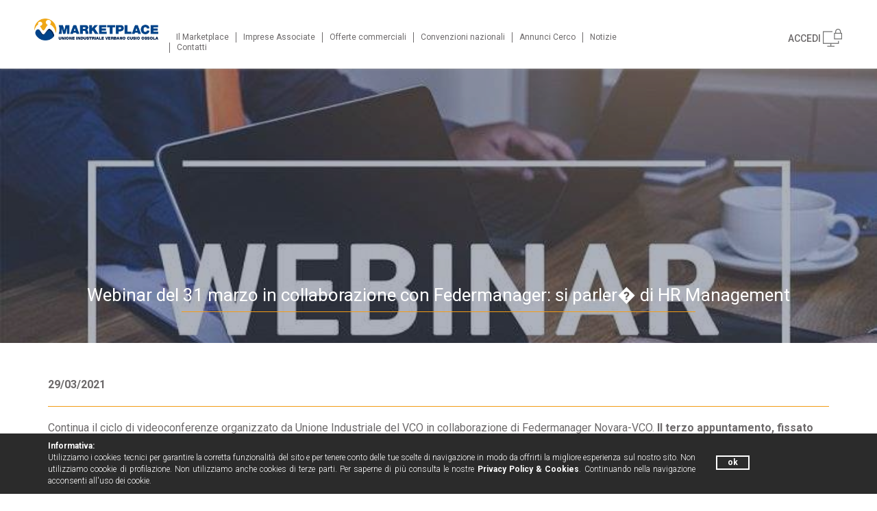

--- FILE ---
content_type: text/html; charset=UTF-8
request_url: https://marketplace.uivco.vb.it/notizie/webinar-del-31-marzo-in-collaborazione-con-federmanager-si-parler-di-hr-management
body_size: 4651
content:

<!DOCTYPE html>
<html xmlns="http://www.w3.org/1999/xhtml" lang="it">
<head>
	<meta http-equiv="Content-Type" content="text/html; charset=utf-8" />
	<meta name="viewport" content="width=device-width, initial-scale=1.0, maximum-scale=1.0, user-scalable=0" />
	<link rel="canonical" href="https://marketplace.uivco.vb.it//notizie/webinar-del-31-marzo-in-collaborazione-con-federmanager-si-parler-di-hr-management">	<title>Webinar del 31 marzo in collaborazione con Federmanager: si parler� di HR Management | Marketplace Unione Industriale VCO</title>
	<meta name="title" content="Webinar del 31 marzo in collaborazione con Federmanager: si parler� di HR Management" />
	<meta name="keywords" content="" />
	<meta name="robots" content="index,follow" />
	<meta name="description" content="Continua il ciclo di videoconferenze organizzato da Unione Industriale del VCO in collaborazione di Federmanager Novara-VCO.&nbsp;Il terzo appuntamento, fissato per mercoled&igrave; 31 marzo alle ore 16,00, sar&agrave; dedicato al tema dell&rsquo;HR Management.&nbsp;Per aiutare le Aziende nella gestione delle risorse umane, funzione tra le pi&ugrave; complesse e delicate, richiedenti competenze tecniche, organizzative e relazionali, i relatori tratteranno vari argomenti:


	il&nbsp;brand aziendale&nbsp;con i suoi aspetti valoriali;
	il&nbsp;tema dell&#39;ascolto dei bisogni&nbsp;delle persone allo scopo di maturare fiducia nei rapporti e lealt&agrave; di comportamenti;
	il tema del &ldquo;Wellbeing&rdquo;;
	lo&nbsp;Smart Working&nbsp;nei suoi aspetti comportamentali e psicologici.


Per maggiori informazioni resta a disposizione il nostro Ufficio Previdenziale.
" />
	<meta name="author" content="Marketplace Unione Industriale VCO" />
	<meta property="og:site_name" content="Marketplace Unione Industriale VCO" />
	<meta property="og:title" content="Webinar del 31 marzo in collaborazione con Federmanager: si parler� di HR Management" />
	<meta property="og:description" content="Continua il ciclo di videoconferenze organizzato da Unione Industriale del VCO in collaborazione di Federmanager Novara-VCO.&nbsp;Il terzo appuntamento, fissato per mercoled&igrave; 31 marzo alle ore 16,00, sar&agrave; dedicato al tema dell&rsquo;HR Management.&nbsp;Per aiutare le Aziende nella gestione delle risorse umane, funzione tra le pi&ugrave; complesse e delicate, richiedenti competenze tecniche, organizzative e relazionali, i relatori tratteranno vari argomenti:


	il&nbsp;brand aziendale&nbsp;con i suoi aspetti valoriali;
	il&nbsp;tema dell&#39;ascolto dei bisogni&nbsp;delle persone allo scopo di maturare fiducia nei rapporti e lealt&agrave; di comportamenti;
	il tema del &ldquo;Wellbeing&rdquo;;
	lo&nbsp;Smart Working&nbsp;nei suoi aspetti comportamentali e psicologici.


Per maggiori informazioni resta a disposizione il nostro Ufficio Previdenziale.
" />
	<meta property="og:url" content="https://marketplace.uivco.vb.it/notizie/webinar-del-31-marzo-in-collaborazione-con-federmanager-si-parler-di-hr-management" />
	<meta property="og:image" content="https://marketplace.uivco.vb.it/upload/offers/266/marketplace-unione-industriale-vco-unnamed.jpg" />
	<meta property="og:type" content="article" />
	<meta name="twitter:card" content="summary">
	<meta name="twitter:title" content="Webinar del 31 marzo in collaborazione con Federmanager: si parler� di HR Management">
	<meta name="twitter:description" content="Continua il ciclo di videoconferenze organizzato da Unione Industriale del VCO in collaborazione di Federmanager Novara-VCO.&nbsp;Il terzo appuntamento, fissato per mercoled&igrave; 31 marzo alle ore 16,00, sar&agrave; dedicato al tema dell&rsquo;HR Management.&nbsp;Per aiutare le Aziende nella gestione delle risorse umane, funzione tra le pi&ugrave; complesse e delicate, richiedenti competenze tecniche, organizzative e relazionali, i relatori tratteranno vari argomenti:


	il&nbsp;brand aziendale&nbsp;con i suoi aspetti valoriali;
	il&nbsp;tema dell&#39;ascolto dei bisogni&nbsp;delle persone allo scopo di maturare fiducia nei rapporti e lealt&agrave; di comportamenti;
	il tema del &ldquo;Wellbeing&rdquo;;
	lo&nbsp;Smart Working&nbsp;nei suoi aspetti comportamentali e psicologici.


Per maggiori informazioni resta a disposizione il nostro Ufficio Previdenziale.
">
	<meta name="twitter:site" content="https://marketplace.uivco.vb.it/notizie/webinar-del-31-marzo-in-collaborazione-con-federmanager-si-parler-di-hr-management">
	<meta name="twitter:image" content="https://marketplace.uivco.vb.it/upload/offers/266/marketplace-unione-industriale-vco-unnamed.jpg">
	
				<script type="text/javascript" src="//cdnjs.cloudflare.com/ajax/libs/jquery/2.1.0/jquery.min.js"></script>

				
				<script type="text/javascript" src="//cdnjs.cloudflare.com/ajax/libs/jqueryui/1.11.4/jquery-ui.min.js"></script>

				  <!-- Favicon -->
	<link rel="icon" href="/core/img/favicon.png" type="image/png">
  <!-- Bootrstap -->
  <script async="async" type="text/javascript" src="//maxcdn.bootstrapcdn.com/bootstrap/3.3.6/js/bootstrap.min.js"></script>
  <!-- Css -->
	<link rel="stylesheet" type="text/css" href="/core/view/base/css.php" media="all" />
  <link rel="stylesheet" type="text/css" href="//maxcdn.bootstrapcdn.com/bootstrap/3.3.6/css/bootstrap.min.css" media="all" />
  <!-- Fancybox -->
	<script async="async" type="text/javascript" src="//cdnjs.cloudflare.com/ajax/libs/fancybox/2.1.5/jquery.fancybox.pack.js"></script>
  <!-- Sweetalert -->
  <script src="https://cdn.jsdelivr.net/npm/sweetalert2@10"></script>
  <!-- <script src="https://unpkg.com/sweetalert/dist/sweetalert.min.js"></script> -->
  <!-- Skrollr -->
  <script async="async" type="text/javascript" src="//cdnjs.cloudflare.com/ajax/libs/skrollr/0.6.30/skrollr.min.js"></script>
  <!-- CKEDITOR -->
  <script type="text/javascript" src="//cdn.ckeditor.com/4.6.2/standard/ckeditor.js"></script>
  <!-- Form -->
  <script type="text/javascript" src="/core/js/form-2.js"></script>

  <!-- Global site tag (gtag.js) - Google Analytics -->
  <script async src="https://www.googletagmanager.com/gtag/js?id=G-4LSQCBBB35"></script>
  <script>
    window.dataLayer = window.dataLayer || [];
    function gtag(){dataLayer.push(arguments);}
    gtag('js', new Date());

    gtag('config', 'G-4LSQCBBB35');
  </script>

	<script type="text/javascript">
  	$(function() {
    	$('li.slug-, .id-').addClass('active');
      $('.arrow-link').click(function(){
  			go = $(this).attr('href');
  			p = $(go).offset();
  			t = p.top;
  			tt = t - 96;
  			$('html, body').animate({scrollTop: tt}, 1000);
  			return false;
  		});
      $(window).load(function(){
        $('.fancy').fancybox();
      });
      cw = $('.container').width();
      if (cw < 1024){
          //skrollr.init();
      } else{
        $(window).load(function(){
          skrollr.init();
        });
      }
  	});
	</script>
</head>
<body class="page- template-">
	<div class="console hide"></div>
<script>
	$(function() {
		$('input[name=email]').remove();
		$(".openLogin").on('click',function() {
			$('.login, .whiteShader').fadeIn();
		});
		$(".whiteShader, .close").on('click',function() {
			$('.login, .whiteShader').fadeOut();
		});
		$('.forgotPassword').on('click',function() {
			$('#forgotPassword').fadeIn();
		});
		// $('#logoutForm').on('click',function() {
		// 	$('.console').load("/core/?users:logout_user", function(){
		// 		window.location.replace('/home');
		// 	});
		// });
	});
</script>

<header>
	<nav class="navbar navbar-fixed-top" role="navigation">
					<div class="cnt-header">
				<div class="container-fluid">
					<div class="row">
						<div class="col-sm-2 pad-0">
							<a href="/" class="cnt-logo">
								<img src="/core/img/marketplace-uivco-logo.png" />
							</a>
						</div>
						<div class="col-sm-7 pad-0">
							<ul class="nav navbar-nav">
												<li class="template-home origtemplate- parent-0 id-6 slug-home ">
	        <a class="link-6" href="/home" data-slug="home" title="Il Marketplace">
						<span>Il Marketplace</span>
					</a>
				</li>
                				<li class="template-imprese-associate origtemplate- parent-0 id-3 slug-imprese-associate ">
	        <a class="link-3" href="/imprese-associate/" data-slug="imprese-associate" title="Imprese Associate">
						<span>Imprese Associate</span>
					</a>
				</li>
                				<li class="template-offerte-commerciali origtemplate- parent-0 id-7 slug-offerte-commerciali type-1">
	        <a class="link-7" href="/search?id_type=1" data-slug="offerte-commerciali" title="Offerte commerciali">
						<span>Offerte commerciali</span>
					</a>
				</li>
                				<li class="template-convenzioni-nazionali origtemplate- parent-0 id-8 slug-convenzioni-nazionali ">
	        <a class="link-8" href="/convenzioni-nazionali/" data-slug="convenzioni-nazionali" title="Convenzioni nazionali">
						<span>Convenzioni nazionali</span>
					</a>
				</li>
                				<li class="template-annunci-cerco origtemplate- parent-0 id-9 slug-annunci-cerco type-3">
	        <a class="link-9" href="/search?id_type=3" data-slug="annunci-cerco" title="Annunci Cerco">
						<span>Annunci Cerco</span>
					</a>
				</li>
                				<li class="template-notizie origtemplate- parent-0 id-10 slug-notizie ">
	        <a class="link-10" href="/notizie/" data-slug="notizie" title="Notizie">
						<span>Notizie</span>
					</a>
				</li>
                				<li class="template-contatti origtemplate- parent-0 id-11 slug-contatti ">
	        <a class="link-11" href="/contatti/" data-slug="contatti" title="Contatti">
						<span>Contatti</span>
					</a>
				</li>
                							</ul>
						</div>
						<div class="col-sm-3 pad-0">
															<div class="openLogin">
									Accedi
									<img src="/core/img/marketplace-unlog-icon.png" title="Unlog"/>
								</div>
														</div>
					</div>
				</div>
			</div>
				</nav>
</header>
<div class="mTop"></div>

<div class="login">
	<div class="whiteShader"></div>
	<div class="container">
		<div class="row">
			<div class="col-sm-12 col-md-12 col-lg-10 col-lg-offset-1">
				<div class="cnt-login">
					<i class="fas fa-times close"></i>
					<div class="row text-center">
						<div class="col-sm-12 col-md-4 col-md-offset-4">
							<a href="/" class="cnt-logo">
								<img src="/core/img/marketplace-uivco-logo.png">
							</a>
						</div>
					</div>
					<div class="row">
						<div class="col-sm-12">
							<hr />
						</div>
					</div>
					<div class="row">
						<div class="col-sm-12 col-md-8 col-md-offset-2 pad-0">
							<div class="intro text-center">
								Se fai parte delle <strong>Aziende Associate</strong> all' <strong>Unione Industriale Verbano Cusio Ossola</strong> <br />
								accedi con le tue credenziali per utilizzare il <strong>MarketPlace</strong>.
							</div>
							<form class="cnt-formLogin" id="login" action="/core/?users:login" method="post">
																<div class="row">
									<div class="col-xs-12 col-sm-5">
										<label>Email</label> <br />
										<input class="form-control" name="3e5f7a1237c7aa7880c45798fa2e4350" type="text" />
										<input type="text" class="form-control" name="email" placeholder="">
									</div>
									<div class="col-xs-12 col-sm-5">
										<label>Password</label> <br />
										<input type="password" name="password"  class="form-control"/>
									</div>
									<div class="col-xs-12 col-sm-2">
										<label class="hidden-xs">&nbsp;</label> <br class="hidden-xs"/>
										<button type="submit" class="btn btn-default btn-yellow">
											Accedi
										</button>
									</div>
								</div>
							</form>
							<div class="cnt-forgotPassword text-left">
								Hai perso le credenziali? <a class="forgotPassword">Clicca qui</a> per recuperarle.
								<form id="forgotPassword" action="/core/?users:passrecover" method="post">
									<div class="row">
										<div class="col-xs-12 col-sm-10">
											<label>Recupera Password</label>
											<input class="form-control" name="3e5f7a1237c7aa7880c45798fa2e4350" type="text" placeholder="Inserisci la tua email"/>
											<input type="email" class="form-control" name="email">
										</div>
										<div class="col-xs-12 col-sm-2">
											<label class="hidden-xs">&nbsp;</label> <br class="hidden-xs"/>
											<button type="submit" class="btn btn-default btn-yellow">
												Invia
											</button>
										</div>
									</div>
								</form>
							</div>
						</div>
					</div>
					<div class="row">
						<div class="col-sm-12">
							<hr />
						</div>
					</div>
					<div class="row">
						<div class="col-sm-12 text-center">
							<strong>OPPURE</strong> <br />
							Se desideri <strong>Associarti</strong> compila il form dal seguente link e sarai ricontattato da un nostro consulente.
							<br />
							<a href="/contatti" target="_blank" class="btn btn-primary btn-blue">
								FORM RICHIESTA DI CONTATTO
							</a>
						</div>
					</div>
				</div>
			</div>
		</div>
	</div>
</div>

<script>
	$(function() {
    $('input[name=email]').remove();
		$('#banner-offer .item:first').addClass('active');
		$('#otherOffer .item:first').addClass('active');
	});
</script>
<!-- banner -->
<div id="banner-offer" class="carousel slide" data-interval="4000" data-ride="carousel" data-pause="false">
	<div class="shader"></div>
	<div class="carousel-inner">
					<div class="item" style="background-image: url('/upload/offers/266/marketplace-unione-industriale-vco-unnamed.jpg')">
			</div>
			    <div class="cnt-claim">
			<div class="container">
        <div class="row">
					<div class="col-xs-12 text-center">
                      </div>
        </div>
        <div class="row">
					<div class="col-xs-12 text-center">
            <h1>Webinar del 31 marzo in collaborazione con Federmanager: si parler� di HR Management</h1>
          </div>
        </div>
				<div class="row">
					<div class="col-xs-12 col-sm-8 col-sm-offset-2 text-center">
						<hr />
					</div>
				</div>
			</div>
    </div>
  </div>
  </div>

<div class="content content-dev">
    <div class="white-wrap">
    <div class="container">
      <div class="row">
                <div class="col-xs-12 text-left">
                      <strong>29/03/2021</strong> <br />
            <hr />
                      <p>Continua il ciclo di videoconferenze organizzato da Unione Industriale del VCO in collaborazione di Federmanager Novara-VCO.&nbsp;<strong>Il terzo appuntamento, fissato per mercoled&igrave; 31 marzo alle ore 16,00, sar&agrave; dedicato al tema dell&rsquo;HR Management.</strong>&nbsp;Per aiutare le Aziende nella gestione delle risorse umane, funzione tra le pi&ugrave; complesse e delicate, richiedenti competenze tecniche, organizzative e relazionali, i relatori tratteranno vari argomenti:</p>

<ul>
	<li>il&nbsp;<strong>brand aziendale</strong>&nbsp;con i suoi aspetti valoriali;</li>
	<li>il&nbsp;<strong>tema dell&#39;ascolto dei bisogni</strong>&nbsp;delle persone allo scopo di maturare fiducia nei rapporti e lealt&agrave; di comportamenti;</li>
	<li>il tema del &ldquo;<strong>Wellbeing</strong>&rdquo;;</li>
	<li>lo&nbsp;<strong>Smart Working&nbsp;</strong>nei suoi aspetti comportamentali e psicologici.</li>
</ul>

<p>Per maggiori informazioni resta a disposizione il nostro Ufficio Previdenziale.</p>
        </div>
      </div>
              <div class="row cnt-link cnt-doc">
                        <div class="col-xs-12 col-sm-4">
              </div>
                          <div class="col-xs-12 col-sm-4 text-center">
              <hr />
              <a title="Visita il sito" href="http://www.uivco.vb.it/blog/comunicazioni-istituzionali-8/post/webinar-del-31-marzo-2021-in-collaborazione-con-federmanager-2468#scrollTop=0" target="_blank">
                <i class="fas fa-globe-europe"></i>
              </a>
              <hr />
              Visita il sito
            </div>
                    </div>
            </div>
  </div>
  </div>


<script>
function scriviCookie(nomeCookie,valoreCookie,durataCookie) {
  var scadenza = new Date();
  var adesso = new Date();
  scadenza.setTime(adesso.getTime() + (parseInt(durataCookie) * 86400000));
  document.cookie = nomeCookie + '=' + escape(valoreCookie) + '; expires=' + scadenza.toGMTString() + '; path=/';
}

function leggiCookie(nomeCookie){
  if (document.cookie.length > 0)
  {
    var inizio = document.cookie.indexOf(nomeCookie + "=");
    if (inizio != -1)
    {
      inizio = inizio + nomeCookie.length + 1;
      var fine = document.cookie.indexOf(";",inizio);
      if (fine == -1) fine = document.cookie.length;
      return unescape(document.cookie.substring(inizio,fine));
    }else{
       return "";
    }
  }
  return "";
}

$(function() {
	cookie = leggiCookie('marketplaceuivco');
	if (cookie == '') {
		$('.cookie').removeClass('hide');
		//cambiare il website_name anche nella function refreshCookie in pages
		$('.cookie').load('/core/?pages:refreshCookie');
	};
});
</script>

<footer>
  <div class="container-fluid">
  	<div class="row">
  		<div class="col-xs-12">
        <img src="/core/img/marketplace-uivco-logo-white.png" alt="Marketplace Unione Industriale VCO" />
        Copyright © 25 UNIONE INDUSTRIALE VERBANO CUSIO OSSOLA - C.F. 84000960033 - Informativa sulla
        <a href="/core/img/PRIVACY-POLICY-MARKETPLACE.pdf" target="_blank" title="Privacy Policy & Cookies">Privacy Policy & Cookies</a>
        <!-- <a href="/privacy-policy-cookies" title="Privacy Policy & Cookies">Privacy Policy & Cookies</a>  -->
        <!-- - <a href="/terms-conditions" target="_blank" title="">Termini di utilizzo</a> -->
  		</div>
  	</div>
  </div>
</footer>

<div class="cookie hide"></div>

<link rel="stylesheet" href="https://use.fontawesome.com/releases/v5.7.0/css/all.css" integrity="sha384-lZN37f5QGtY3VHgisS14W3ExzMWZxybE1SJSEsQp9S+oqd12jhcu+A56Ebc1zFSJ" crossorigin="anonymous">
<link rel="stylesheet" type="text/css" href="//cdnjs.cloudflare.com/ajax/libs/fancybox/2.1.5/jquery.fancybox.min.css" media="all" />
<link rel="preconnect" href="https://fonts.gstatic.com">
<link href="https://fonts.googleapis.com/css2?family=Roboto:ital,wght@0,100;0,300;0,400;0,500;0,700;0,900;1,100;1,300;1,400;1,500;1,700;1,900&display=swap" rel="stylesheet">

</body>
</html>





--- FILE ---
content_type: text/html; charset=UTF-8
request_url: https://marketplace.uivco.vb.it/core/?pages:refreshCookie
body_size: 282
content:
		<script>
			$(function() {
				$('.close_cookie').click(function() {
					$('.cookie').addClass('hide');
					scriviCookie('marketplaceuivco','accept',365)
				});
			});
		</script>
		<div class="container">
			<div class="row">
				<div class="col-xs-12 col-sm-10">
					<p><strong>Informativa:</strong></p>
					<p>
						Utilizziamo i cookies tecnici per garantire la corretta funzionalità del sito e per tenere conto delle tue scelte di navigazione in modo da offrirti la migliore esperienza sul nostro sito. Non utilizziamo coookie di profilazione. Non utilizziamo anche cookies di terze parti. Per saperne di più consulta le nostre
						<a href="/core/img/PRIVACY-POLICY-MARKETPLACE.pdf" target="_blank" title="Privacy Policy & Cookies"><strong>Privacy Policy & Cookies</strong></a>. Continuando nella navigazione acconsenti all'uso dei cookie.
					</p>
				</div>
				<div class="col-xs-12 col-sm-2">
					<button class="close_cookie" title="Close cookies">
						<strong>ok</strong>
					</button>
				</div>
			</div>
		</div>
		

--- FILE ---
content_type: text/css;charset=UTF-8
request_url: https://marketplace.uivco.vb.it/core/view/base/css.php
body_size: 5286
content:
.shade {
  -webkit-box-shadow: 5px 5px 10px rgba(0,0,0,0.3);
  -moz-box-shadow: 5px 5px 10px rgba(0,0,0,0.3);
  box-shadow: 5px 5px 10px rgba(0,0,0,0.3);
}
.i {
  font-style: italic;
}
.center {
  text-align: center;
}
.rel {
  position: relative;
  display: block;
}
.caps {
  text-transform: uppercase;
}
.uc {
  text-transform: uppercase;
}
.hide {
  display: none;
}
.tright {
  text-align: right;
}
.bw {
  filter: url(core/img/filters.svg#grayscale);
  filter: gray;
  -webkit-filter: grayscale(1);
}
.nobw {
  filter: none;
  -webkit-filter: none;
}
.row img {
  max-width: 100%;
}
.gradienth {
  background: -moz-linear-gradient(left,rgba(255,255,255,0) 0%,#ffffff 100%);
  background: -webkit-gradient(linear,left top,right top,color-stop(0%,rgba(255,255,255,0)),color-stop(100%,#ffffff));
  background: -webkit-linear-gradient(left,rgba(255,255,255,0) 0%,#ffffff 100%);
  background: -o-linear-gradient(left,rgba(255,255,255,0) 0%,#ffffff 100%);
  background: -ms-linear-gradient(left,rgba(255,255,255,0) 0%,#ffffff 100%);
  background: linear-gradient(to right,rgba(255,255,255,0) 0%,#ffffff 100%);
  filter: progid:DXImageTransform.Microsoft.gradient(startColorstr='#00ffffff',endColorstr='#ffffff',GradientType=1);
}
.carousel-fade .carousel-inner .item {
  opacity: 1;
  transition-property: opacity;
  transition-duration: 3s;
  -webkit-transition-duration: 3s;
  transition-property: opacity;
}
.carousel-fade .carousel-inner .active {
  opacity: 1;
}
.carousel-fade .carousel-inner .active.left,
.carousel-fade .carousel-inner .active.right {
  left: 0;
  opacity: 0;
  z-index: 1;
}
body {
  font-family: 'Roboto', sans-serif !important;
  font-size: 16px !important;
  font-weight: 300;
  color: #333;
  text-align: justify;
}
.mTop {
  margin-top: 100px;
}
.pTop {
  margin-top: 15px;
}
.mBottom {
  margin-bottom: 15px;
}
h1,
h2,
h3,
h4 {
  margin: 5px 0px !important;
  font-weight: 400 !important;
}
h1 {
  font-size: 28px !important;
}
h2 {
  font-size: 20px !important;
}
h3 {
  font-size: 18px !important;
}
hr {
  border-top: 1px solid #f29c16 !important;
  margin: 15px auto;
}
.cover {
  background-size: cover;
  background-repeat: no-repeat;
  background-position: center center;
}
.pad-0 {
  padding: 0px !important;
}
.pad-r {
  padding-right: 0px !important;
}
.pad-l {
  padding-left: 0px !important;
}
.midPad {
  padding: 0px 10px !important;
}
.upp {
  text-transform: uppercase;
}
.min {
  font-size: 12px;
  line-height: 12px;
  display: block;
  color: #6c696a;
}
.border-left {
  border-left: 1px solid ;
}
.border-right {
  border-right: 1px solid #6c696a;
}
a {
  transition: all 0.2s ease-in-out;
  text-decoration: none;
  color: #1d1d1b;
}
a:hover,
a:focus,
a:active {
  text-decoration: none !important;
}
b,
strong {
  font-weight: 600 !important;
}
p {
  margin: 0px;
}
.carousel-control.right,
.carousel-control.left {
  background-image: none;
  cursor: pointer;
}
.readmore {
  color: #ae0f0a;
  font-weight: 800;
  cursor: pointer;
}
.readmore i {
  font-size: 13px;
}
span.red {
  color: #ae0f0a;
}
.close {
  transition: all 0.2s ease-in-out;
  position: absolute;
  right: 20px;
  top: 20px;
}
.whiteShader {
  background-color: #ffffffa6;
  position: fixed;
  top: 0;
  right: 0;
  left: 0;
  bottom: 0;
  z-index: 50;
  display: none;
}
.shader {
  background-color: #18244259;
  position: absolute;
  top: 0;
  right: 0;
  left: 0;
  bottom: 0;
  color: #ffffff;
  z-index: 5;
}
.btn-yellow {
  background-color: #f29c16 !important;
  color: #ffffff !important;
  border-color: #b17312 !important;
}
.btn-blue {
  background-color: #244b93 !important;
  color: #ffffff !important;
  border-color: #182442 !important;
}
.btn-lightblue {
  background-color: #3c69aa !important;
  color: #ffffff !important;
  border-color: #294b7b !important;
}
.btn-add {
  color: white !important;
  margin-bottom: 10px !important;
  padding: 4px 15px !important;
  font-size: 12px !important;
  line-height: 18px !important;
  background-color: #1c7f1c !important;
}
.cookie {
  z-index: 5000;
  position: fixed;
  bottom: 0;
  width: 100%;
  padding: 10px 0px;
  background-color: #2b2b2b;
  color: #ffffff;
  font-size: 12px;
}
.cookie .close_cookie {
  cursor: pointer;
  display: -webkit-inline-box;
  transition: background-color 0.4s ease-in-out;
  background-color: transparent;
  border-radius: 0px;
  border: 2px solid #ffffff;
  color: #ffffff;
  margin-top: 22px;
  padding: 0px 15px;
}
.cookie .close_cookie:hover {
  background-color: #ffffff;
  color: #1d1d1b;
}
.cookie a {
  color: #ffffff;
}
.cookie a:hover {
  color: #6c696a;
}
.cookie p {
  margin: 0px;
  font-size: 12px;
}
.title-offer {
  background-color: #003975 !important;
}
.title-convention {
  background-color: #244b93 !important;
}
.title-board {
  background-color: #3c69aa !important;
}
.title-news {
  background-color: #6289ba !important;
}
.sweet-alert h2 {
  font-size: 30px !important;
  font-weight: 500 !important;
}
.sweet-alert p {
  font-size: 18px !important;
  font-weight: 400 !important;
}
.sweet-alert a {
  color: #797979 !important;
  font-weight: 700 !important;
}
.swal2-title {
  margin: 0 0 .4em !important;
  font-weight: 500 !important;
  font-size: 1.875em !important;
}
.swal2-popup {
  font-size: 1.6rem !important;
}
.swal2-styled.swal2-confirm {
  background-color:  !important;
}
.swal2-input,
.swal2-select {
  border: 1px solid #d9d9d9 !important;
  border-radius: .1875em !important;
  height: 2.2em !important;
  padding: 0 .75em !important;
  margin: 10px 0px 5px 5px !important;
}
.swal2-select {
  width: 190px !important;
  min-width: 190px !important;
}
.swal2-styled {
  font-weight: 400 !important;
}
.notFound {
  padding: 200px 0px;
  text-align: center;
  color: #696969;
}
.notFound h1 {
  color: #696969;
  font-size: 25px;
  font-weight: 400;
}
.notFound h2 {
  font-size: 16px;
  color: #696969;
}
.notFound a {
  font-size: 12px;
  font-weight: 600;
}
.notFound ul {
  padding: 0px;
  text-align: left;
  font-weight: 300;
}
.notFound ul li {
  padding-bottom: 10px;
}
.notFound .btn-default {
  font-weight: 500;
}
header img {
  max-height: 73px;
}
header .navbar-menu {
  padding: 42px 40px 36px;
  font-weight: 400;
  color: #6c696a;
}
header .navbar {
  padding: 0px 50px 0px;
  background-color: #ffffff;
  border: none;
  box-shadow: 0px 0px 4px 0px #a4a4a4cc;
  height: 100px;
}
header .navbar .cnt-header .cnt-logo {
  display: block;
  margin: 27px 0px;
}
header .navbar .cnt-header .cnt-logo img {
  max-height: 60px;
  padding-right: 16px;
}
header .navbar li a {
  font-weight: 400;
  color: #6c696a;
  font-size: 16px;
  padding: 0;
  padding-right: 10px;
  padding-left: 10px;
  display: block;
  border-left: 1px solid #6c696a;
  line-height: 15px;
}
header .navbar li a:hover {
  color: #1d1d1b;
  background-color: transparent;
}
header .navbar li a:focus,
header .navbar li a:active,
header .navbar li a:visited {
  background-color: transparent;
}
header .navbar li.active a {
  color: #182442;
  font-weight: 500;
}
header .navbar li:first-child a {
  border-left: 0px solid transparent;
}
header .navbar .navbar-nav {
  margin: 47px 15px 38px 0px;
}
header .navbar .welcome {
  color: #182442;
  font-weight: 500;
  margin: 45px 0px 34px;
  font-size: 13px;
  text-align: right;
  display: block;
}
header .navbar .welcome a {
  color: #182442;
  font-weight: 500;
  font-size: 13px;
}
header .navbar .welcome img {
  margin-top: -5px;
}
header .navbar .logoutForm {
  display: inline-block;
  cursor: pointer;
}
header .navbar .openLogin img {
  margin-top: -5px;
}
.openLogin {
  margin: 46px 0px 34px;
  font-size: 14px;
  text-align: right;
  text-transform: uppercase;
  font-weight: 500;
  color: #6c696a;
  cursor: pointer;
}
.login {
  position: fixed;
  top: 0;
  right: 0;
  left: 0;
  bottom: 0;
  z-index: 1030;
  display: none;
}
.login hr {
  margin: 30px auto !important;
}
.login label {
  font-size: 14px;
}
.login .form-control {
  font-weight: 400;
}
.login .cnt-login {
  background-color: #ffffff;
  margin-top: 150px;
  padding: 30px 50px 40px;
  box-shadow: 2px 2px 5px 2px #00000040;
  border-radius: 5px;
  z-index: 100;
  position: relative;
}
.login .cnt-formLogin {
  margin-top: 15px;
}
.login .cnt-forgotPassword {
  margin-top: 15px;
  font-size: 12px;
  font-weight: 500;
}
.login .cnt-forgotPassword a {
  color: #f29c16;
  cursor: pointer;
}
.login .cnt-forgotPassword #forgotPassword {
  margin-top: 15px;
  display: none;
}
.login .btn-yellow {
  text-transform: uppercase;
  width: 100%;
}
.login .btn-blue {
  text-transform: uppercase;
  margin-top: 20px;
  padding: 6px 20px;
}
.blue-wrap {
  background-color: #182442;
  color: #ffffff;
  padding: 30px 0px;
}
.yellow-wrap {
  background-color: #f29c16;
  color: #ffffff;
  padding: 10px 0px;
}
.lightyellow-wrap {
  background-color: #fdf5dc;
  padding: 40px 0px;
}
.lightyellow-wrap a {
  color: #6c696a;
}
.lightyellow-wrap a:hover {
  color: #414244;
}
.white-wrap {
  background-color: #ffffff;
  padding: 50px 0px;
}
.white-wrap.mTop {
  margin-top: 125px;
}
.noOffer {
  margin: 100px 0px;
  color: #6c696a;
}
.content-dev {
  position: relative;
  color: #6c696a;
  font-weight: 400;
}
.content-dev .cnt-number {
  position: absolute;
  top: -75px;
  left: 0;
  right: 0;
  z-index: 15;
}
.content-dev .cnt-number .count {
  border-radius: 10px;
  background-color: #ffffff;
  color: #1d1d1b;
  height: 150px;
  overflow: hidden;
  margin-bottom: 20px;
  padding: 10px;
  box-shadow: 2px 2px 5px 2px #00000024;
  position: relative;
}
.content-dev .cnt-number .count img {
  position: absolute;
  left: 15px;
  margin-top: 10px;
}
.content-dev .cnt-number .count .number {
  width: 70px;
  color: #182442;
  height: 30px;
  font-weight: 500;
  font-size: 30px;
  position: absolute;
  right: 15px;
  bottom: 15px;
  text-align: right;
}
.content-dev .cnt-number h3 {
  color: #182442;
  text-transform: uppercase;
  font-weight: 600 !important;
  font-size: 16px !important;
}
.content-dev .cnt-number hr {
  border-top: 1px solid #f29c16;
  margin: 10px auto;
}
.content-dev .cnt-number-page {
  padding: 10px 0px;
}
.content-dev .cnt-number-page .number {
  font-weight: 500;
  font-size: 26px;
}
.content-dev .cnt-number-page hr {
  margin: 5px auto;
  border-top: 1px solid #ffffff !important;
}
.content-dev .cnt-partners hr {
  border-top: 1px solid #244b93 !important;
  margin: 10px auto;
}
.content-dev .cnt-partners h3 {
  font-size: 16px !important;
  font-weight: 600 !important;
  color: #182442;
}
.content-dev .offer-time {
  padding: 10px 0px;
}
.content-dev .other-offers h2 {
  color: #1d1d1b;
}
.content-dev .other-offers h2 strong {
  font-weight: 500;
}
.content-dev ul li {
  list-style-position: inside;
}
.cnt-img {
  background-size: cover;
  background-repeat: no-repeat;
  background-position: center center;
  height: 450px;
  position: relative;
}
.cnt-img-medium {
  background-size: cover;
  background-repeat: no-repeat;
  background-position: center center;
  height: 350px;
  position: relative;
}
.cnt-img-small {
  background-size: cover;
  background-repeat: no-repeat;
  background-position: center center;
  height: 290px;
  position: relative;
}
#banner-full {
  height: 500px;
  margin-top: 100px;
  position: relative;
}
#banner-full .item {
  height: 500px;
  background-size: cover;
  background-repeat: no-repeat;
  background-position: center center;
}
#banner-full .cnt-claim {
  position: absolute;
  top: 0;
  right: 0;
  left: 0;
  bottom: 0;
  color: #ffffff;
  z-index: 10;
  padding: 100px 0px;
}
#banner-full .cnt-claim h1 {
  font-size: 32px !important;
}
#banner-full .cnt-claim h2 {
  font-size: 20px !important;
}
#banner-full .cnt-claim hr {
  border-top: 1px solid #f29c16;
}
#banner-full .cnt-claim .btn {
  display: block;
  width: 100%;
}
#banner-full .cnt-claim label {
  font-weight: 400;
}
#banner-full .cnt-claim select,
#banner-full .cnt-claim input::placeholder {
  color: #1d1d1b;
  font-weight: 400;
}
#banner-full .cnt-claim .cnt-filters {
  padding-top: 30px;
}
#banner-full .cnt-claim .cnt-filters .btn-yellow {
  max-width: 195px;
}
#banner-full .mTop {
  margin-top: 90px;
}
#banner-offer,
#banner-company {
  height: 400px;
  margin-top: 100px;
  position: relative;
}
#banner-offer .item,
#banner-company .item {
  height: 400px;
  background-size: cover;
  background-repeat: no-repeat;
  background-position: center center;
}
#banner-offer .cnt-claim,
#banner-company .cnt-claim {
  position: absolute;
  right: 0;
  left: 0;
  bottom: 40px;
  color: #ffffff;
  z-index: 10;
}
#banner-offer .cnt-claim h1,
#banner-company .cnt-claim h1 {
  font-size: 26px !important;
}
#banner-offer .cnt-claim hr,
#banner-company .cnt-claim hr {
  margin: 5px 0px;
}
#banner-offer .cnt-claim .cnt-logo,
#banner-company .cnt-claim .cnt-logo {
  border-radius: 50%;
  height: 120px;
  width: 120px;
  overflow: hidden;
  background-color: #ffffff;
  border: 2px solid #f29c16;
  position: relative;
  display: block;
  margin: 0 auto;
  margin-bottom: 30px;
}
#banner-offer .cnt-claim .cnt-logo img,
#banner-company .cnt-claim .cnt-logo img {
  max-width: 85px;
  max-height: 85px;
  position: absolute;
  top: 0;
  right: 0;
  left: 0;
  bottom: 0;
  margin: auto;
}
#banner-offer .cnt-claim .cnt-logo .placeholder,
#banner-company .cnt-claim .cnt-logo .placeholder {
  filter: brightness(1) invert();
  opacity: 0.2;
  max-width: 100px;
}
#banner-offer .item {
  background-position: top center !important;
}
#banner {
  height: 400px;
  margin-top: 140px;
}
#banner .item {
  height: 400px;
  background-size: cover;
  background-repeat: no-repeat;
  background-position: center center;
}
#otherOffer,
#otherCompany {
  margin: 40px 30px;
}
#otherOffer .carousel-control,
#otherCompany .carousel-control {
  background-image: none !important;
  left: -30px;
  z-index: 10;
  width: 20px;
}
#otherOffer .carousel-control i,
#otherCompany .carousel-control i {
  position: absolute;
  margin: auto;
  font-size: 45px;
  top: 0;
  bottom: 0;
  display: block;
  height: 45px;
  color: #6c696a;
}
#otherOffer .carousel-control.right,
#otherCompany .carousel-control.right {
  left: initial;
  right: -30px;
}
#board {
  margin-bottom: 30px;
}
#board .card-link {
  color: #414244;
}
#board .carousel-inner {
  min-height: 320px;
}
#board h3 {
  font-size: 26px !important;
  margin-bottom: 30px !important;
}
#board .carousel-control {
  transition: all 0.1s ease-in-out;
  background-image: none;
  margin: 0px 25px;
}
#board i {
  font-size: 26px;
  color: #6c696a;
  cursor: pointer;
  transition: all 0.2s ease-in-out;
}
.parallax-wrap {
  height: 450px;
  overflow: hidden;
  margin-top: 105px;
}
.parallax-wrap .parallax-img {
  background-size: cover;
  background-repeat: no-repeat;
  background-position: center center;
  height: 600px;
  position: relative;
}
.carousel-indicators {
  margin-left: 0 !important;
  width: 100% !important;
  left: 0 !important;
  bottom: 7px !important;
  margin: 10px 0px 0px !important;
}
.carousel-indicators li {
  border: 2px solid #ffffff !important;
  background-color: #f29c16;
  width: 18px !important;
  height: 18px !important;
  position: relative;
  text-indent: inherit !important;
  overflow: hidden;
}
.carousel-indicators li .circle {
  background-color: #f29c16;
  border: 2px solid #ffffff !important;
  width: 14px !important;
  height: 14px !important;
  display: inline-block;
  position: absolute;
  border-radius: 50%;
  display: inline-block;
  top: 0;
  left: 0;
  right: 0;
  bottom: 0;
}
.carousel-indicators li.active {
  margin: 1px;
  background-color: #f29c16;
}
.carousel-indicators li.active .circle {
  background-color: #f29c16;
  border: 2px solid #ffffff !important;
}
.section {
  margin: 50px 0px;
}
.section .title h1 {
  font-size: 40px;
  color: #1c7f1c;
  margin-top: 0;
  font-weight: 600;
}
.section .text {
  margin: 50px 0px;
}
.cnt-link {
  color: #1d1d1b;
}
.cnt-link i {
  color: #f29c16;
  font-size: 40px;
}
.cnt-link hr {
  border-top: 1px solid #f29c16 !important;
  margin: 10px auto;
}
.cnt-link a,
.cnt-link a:hover {
  color: #1d1d1b;
  cursor: pointer;
  display: block;
  font-weight: 400;
}
.cnt-link.cnt-doc {
  margin-top: 30px;
}
.cnt-link.cnt-doc span {
  text-transform: lowercase;
}
.cnt-link.cnt-doc a,
.cnt-link.cnt-doc a:hover {
  display: inline-block;
  padding: 0px 7px;
}
.cnt-contacts strong {
  font-weight: 500 !important;
}
.board .cnt-board {
  margin-bottom: 10px;
  box-shadow: 0px 0px 4px 0px #a4a4a4cc;
  border-radius: 8px;
  overflow: hidden;
}
.board .cnt-board .top {
  background-color: #244b93;
  color: #ffffff;
  padding: 6px 10px;
}
.board .cnt-board .top img {
  height: 25px;
  margin-right: 10px;
  float: left;
}
.board .cnt-board .top .title {
  margin-top: 5px;
}
.board .cnt-board .images {
  position: relative;
  background-color: #ffffff;
  height: 150px;
  overflow: hidden;
  display: block;
  margin: 0 auto;
}
.board .cnt-board .images img {
  position: absolute;
  max-width: 190px;
  max-height: 125px;
  top: 0;
  right: 0;
  left: 0;
  bottom: 0;
  margin: auto;
  display: inline-block;
}
.board .cnt-board .images .card-img {
  height: 150px;
  overflow: hidden;
  position: relative;
  display: block;
  margin: 0 auto;
}
.board .cnt-board .placeholder {
  filter: brightness(1) invert();
  opacity: 0.2;
  max-width: 190px;
}
.board .cnt-descr {
  font-size: 12px;
}
.dashboard .blue-wrap {
  position: fixed;
  left: 0;
  right: 0;
  top: 100px;
  z-index: 10;
  padding: 20px 0px;
}
.dashboard .blue-wrap h1 {
  font-size: 24px !important;
}
.dashboard .blue-wrap h2 {
  font-size: 18px !important;
}
.dashboard .nav-dashboard {
  background-color: #5d718f;
  color: white;
  position: fixed;
  bottom: 0;
  left: 0;
  top: 256px;
  border-right: 1px solid #ffffff;
  min-width: 180px;
}
.dashboard .nav-dashboard .nav-first {
  list-style-type: none;
  padding: 0;
}
.dashboard .nav-dashboard .nav-first li {
  padding: 8px 15px;
  border-bottom: 1px solid #ffffff;
  cursor: pointer;
}
.dashboard .nav-dashboard .nav-first li a {
  color: #ffffff;
  font-size: 13px;
}
.dashboard .nav-dashboard .nav-first li.active {
  background-color: #182442;
}
.dashboard .nav-dashboard .nav-first li.spacer {
  border-bottom: 0px solid;
}
.dashboard .content-dashboard {
  margin-top: 173px;
  margin-left: 186px;
}
.dashboard .content-dashboard .box {
  border-radius: 2px;
  box-shadow: 0px 0px 4px 0px #a4a4a4cc;
  overflow: hidden;
  margin-bottom: 30px;
}
.dashboard .content-dashboard .box hr {
  border-top: 1px solid #6c696a !important;
  margin: 0px 0px 5px;
}
.dashboard .content-dashboard .box .title {
  background-color: #e0e0e0;
  padding: 5px 15px;
  font-size: 14px;
  font-weight: 400;
  position: relative;
  line-height: 26px;
}
.dashboard .content-dashboard .box .title .btn {
  color: white;
  padding: 4px 15px;
  font-size: 12px;
  float: right;
  display: inline-block;
  margin-top: -2px;
  line-height: 18px;
}
.dashboard .content-dashboard .box .title .btn-save {
  background-color: #414244;
}
.dashboard .content-dashboard .box .title .btn-publish {
  background-color: #244b93;
  margin-left: 10px;
}
.dashboard .content-dashboard .box .btn-status {
  padding: 3px 15px;
  font-size: 12px;
  display: block;
  line-height: 20px;
}
.dashboard .content-dashboard .box .content.preview {
  padding: 30px 15px;
  font-size: 13px;
}
.dashboard .content-dashboard .box .content.preview .border-right {
  display: block;
  min-height: 177px;
  position: relative;
}
.dashboard .content-dashboard .box .content.preview .company-logo {
  max-height: 140px;
  margin-right: 15px;
  padding-right: 15px;
  position: absolute;
  top: 0;
  bottom: 0;
  margin: auto;
  right: 0;
  left: 0;
}
.dashboard .content-dashboard .box .content {
  padding: 15px 15px 20px;
}
.dashboard .content-dashboard .box .content label {
  font-weight: 500;
  font-size: 13px;
}
.dashboard .content-dashboard .box .content .form-control {
  height: 28px;
  padding: 0px 10px;
}
.dashboard .content-dashboard .box .content textarea.form-control {
  height: auto !important;
}
.dashboard .content-dashboard .box .content .cnt-tags .tag {
  cursor: pointer;
  transition: all 0.1s ease-in-out;
  background-color: #e0e0e0;
  padding: 10px 0px;
  border-radius: 3px;
  font-weight: 400;
  float: left;
  margin-right: 6px;
  margin-bottom: 6px;
  font-size: 13px;
  padding: 2px 8px;
}
.dashboard .content-dashboard .box .content .cnt-tags .form-check-input:checked + .form-check-label {
  background-color: #414244;
  color: #ffffff;
}
.dashboard .content-dashboard .box .content .cnt-tags .form-check-label:hover {
  background-color: #6c696a;
  color: #ffffff;
}
.dashboard .content-dashboard .box .content .cnt-images #drop {
  text-align: center;
  padding: 25px 17px;
  width: 190px;
  height: auto;
  margin: 0px 0px 10px 10px;
  border-radius: 10px;
  border: 1px solid #e0e0e0;
  float: left;
}
.dashboard .content-dashboard .box .content .cnt-images #drop span {
  font-size: 30px;
}
.dashboard .content-dashboard .box .content .cnt-images #drop .dz-filename span {
  font-size: 12px;
}
.dashboard .content-dashboard .box .content .cnt-images #drop_doc.dropzone {
  border: none !important;
  padding: 0px !important;
}
.dashboard .content-dashboard .box .content .cnt-images #drop_doc.dropzone label {
  position: relative;
  z-index: -1;
}
.dashboard .content-dashboard .box .content .cnt-images .image {
  width: 190px;
  height: 118px;
  border-radius: 6px;
  float: left;
  margin: 0px 0px 10px 10px;
  background-repeat: no-repeat;
  background-position: center center;
  background-size: cover;
}
.dashboard .content-dashboard .box .content .cnt-images .box-function {
  background-color: rgba(255,255,255,0.8);
  border-radius: 8px;
  margin: 5px 0px 5px 5px;
  font-size: 14px !important;
  padding: 3px 8px;
  float: left;
  cursor: pointer;
}
.dashboard .content-dashboard .box .content .cnt-images .box-function .fa-images {
  color: #6c696a;
  font-size: 14px !important;
}
.dashboard .content-dashboard .box .content .cnt-images .box-function .fa-trash-alt {
  color: #ae0f0a;
  font-size: 14px !important;
}
.dashboard .content-dashboard .box .content .addCategory {
  cursor: pointer;
  margin-top: 25px;
  font-size: 25px;
  line-height: 26px;
  background-color: #e0e0e0;
  color: #1d1d1b;
  border-radius: 8px;
  text-align: center;
  width: 28px;
  height: 28px;
}
.dashboard .content-dashboard .box .documents {
  font-size: 13px;
  font-weight: 400;
}
.dashboard .content-dashboard .box .documents .doc {
  margin: 5px 0px;
  float: left;
  color: #414244;
}
.dashboard .content-dashboard .box .documents a {
  margin: 5px;
  padding: 0;
  float: right;
  cursor: pointer;
}
.dashboard .content-dashboard .box .documents .fa-images {
  color: #6c696a;
  font-size: 14px !important;
}
.dashboard .content-dashboard .box .documents .fa-trash-alt {
  color: #ae0f0a;
  font-size: 14px !important;
}
.dashboard .content-dashboard .box .cnt-table {
  height: 300px;
  overflow-x: hidden;
  overflow-y: scroll;
}
.dashboard .content-dashboard .box .cnt-table table th {
  position: sticky;
  top: -1px;
}
.dashboard .content-dashboard .box .btnSave {
  margin-top: 5px;
  display: inline-block;
  cursor: pointer;
}
.dashboard .table {
  font-size: 14px;
}
.dashboard .table thead th {
  background-color: #918f90;
  color: #ffffff;
  font-weight: 400;
}
.dashboard .table tbody td {
  font-weight: 400;
}
.dashboard .table a {
  color: #333;
  cursor: pointer;
}
.dashboard .table tr:hover {
  background-color: #eaeaea;
}
.content-search {
  margin-top: 100px;
}
.content-search .cnt-filters {
  padding: 30px 0px;
  background-color: white;
}
.content-search .cnt-filters .btn {
  display: block;
  width: 100%;
}
.content-search .cnt-results {
  margin-bottom: 30px;
}
.content-search .cnt-others {
  margin: 30px 0px;
}
.content-search.content-others {
  margin-top: 110px;
}
.card-offer {
  margin: 5px 15px;
  border-radius: 5px;
  overflow: hidden;
  font-size: 10px;
  box-shadow: 0px 0px 4px 0px #a4a4a4cc;
}
.card-offer a {
  color: #333;
}
.card-offer .title {
  background-color: #e0e0e0;
  padding: 8px 15px;
  font-size: 12px;
}
.card-offer .card-img {
  height: 150px;
  overflow: hidden;
  position: relative;
  display: block;
  margin: 0 auto;
}
.card-offer .card-img img {
  max-width: 235px;
  max-height: 125px;
  position: absolute;
  top: 0;
  right: 0;
  left: 0;
  bottom: 0;
  margin: auto;
}
.card-offer .card-img .placeholder {
  filter: brightness(1) invert();
  opacity: 0.2;
  max-width: 190px;
}
.card-offer .card-text {
  padding: 10px;
  height: 117px;
  color: #333;
}
.card-offer hr {
  margin: 5px 0px;
  border-top: 1px solid #6c696a !important;
}
.card-offer .card-link {
  border-radius: 2px;
  padding: 4px 10px;
  text-align: center;
  background-color: #244b93;
  color: white;
  margin: 0px 10px;
  font-size: 12px;
  display: block;
  width: auto;
}
.card-offer .txt {
  height: 45px;
  overflow: hidden;
}
.card-offer .txt.more {
  height: 70px !important;
}
form .form-group span,
form .privacy span {
  color: #ae0f0a;
  font-size: 14px;
}
form .cont-privacy {
  font-size: 12px;
}
form .privacy {
  font-weight: 400;
}
form .privacy a {
  color: #6c696a;
}
form .privacy a:hover {
  color: #1d1d1b;
}
form label {
  font-weight: 500;
}
form .form-group {
  margin-bottom: 5px;
  font-size: 14px;
}
form .btn-primary {
  background-color: #244b93;
  margin-top: 20px;
  width: 100%;
}
form .btn-primary:hover,
form .btn-primary:active,
form .btn-primary:visited {
  background-color: #182442 !important;
  margin-top: 20px;
  width: 100%;
}
footer {
  background-color: #182442;
  color: #ffffff;
  padding: 40px 50px 30px;
  font-size: 12px;
}
footer img {
  max-width: 200px !important;
  display: block;
  margin-bottom: 10px;
}
footer a {
  color: #ffffffa6;
}
footer a:hover {
  color: #ffffff;
}
.privacy-policy {
  margin-top: 150px;
}
@media (min-width: 1200px) and (max-width: 1500px) {
  header .navbar li a {
    font-size: 12px;
  }
  header .navbar .welcome {
    font-size: 12px;
    margin: 44px 0px 35px;
  }
}
@media (min-width: 992px) and (max-width: 1200px) {
  header .navbar li a {
    font-size: 12px;
  }
  header .navbar .welcome {
    font-size: 12px;
    margin: 44px 0px 35px;
  }
}
@media (min-width: 767px) and (max-width: 991px) {
  .mTop {
    margin-top: 93px;
  }
  header .navbar {
    height: auto;
    padding: 0px;
  }
  header .navbar li a {
    font-size: 12px;
  }
  header .navbar .navbar-nav {
    margin: 13px 0px;
  }
  header .navbar .cnt-header .cnt-logo {
    margin: 5px;
    text-align: left;
  }
  header .navbar .cnt-header .cnt-logo img {
    max-height: 50px;
  }
  header .navbar .welcome,
  header .navbar .openLogin {
    margin: 25px 0px 0px;
    font-size: 12px;
  }
  header .navbar .welcome img,
  header .navbar .openLogin img {
    padding: 0;
  }
  header img {
    padding: 10px 0px 0px;
  }
  header .navbar-menu {
    font-size: 13px;
    text-align: center;
    padding: 0px 0px 10px;
  }
  .login .cnt-login img {
    max-height: 50px;
  }
  .white-wrap.mTop {
    margin-top: 90px;
  }
  .dashboard .content-dashboard .preview .border-right {
    border-right: 0px solid;
  }
  #banner-full .cnt-claim {
    padding: 60px 0px;
  }
  #banner-full .btn-yellow {
    max-width: 100% !important;
  }
  .content-dev .cnt-number h3 {
    font-size: 14px !important;
  }
  .content-dev .cnt-number .count {
    height: 110px;
  }
  .content-dev .cnt-number .count img {
    max-height: 95px;
  }
  .content-search .cnt-results {
    margin: 0px 15px 30px 15px;
  }
  .card-offer .card-img img {
    max-width: 150px;
    max-height: 55px;
  }
  .card-offer .txt {
    height: 30px;
  }
  footer {
    padding: 40px 30px;
    text-align: center;
  }
  footer img {
    margin: 0px auto 10px;
  }
}
@media (max-width: 767px) {
  .mTop {
    margin-top: 73px;
  }
  .contVideo {
    padding-top: 100px;
  }
  .borderBottom {
    border-bottom: 1px solid #e0e0e0;
  }
  .content-search.content-others {
    margin-top: 90px;
  }
  header .navbar {
    height: auto;
    padding: 0px;
  }
  header .navbar .navbar-nav {
    margin: 0px 20px 0px;
  }
  header .navbar .navbar-nav .btn-blue {
    margin: 10px 0px;
  }
  header .navbar .openLogin,
  header .navbar .welcome {
    margin: 10px 0px 20px;
    text-align: center;
  }
  header .navbar .openLogin img,
  header .navbar .welcome img {
    margin: 0px;
    padding: 0;
  }
  header .nav>li {
    padding: 12px 0px;
    text-align: center;
    border-bottom: 1px solid #e0e0e0;
  }
  header .nav>li a {
    border-left: 0px;
  }
  header img {
    padding: 10px 0px 20px;
  }
  header .navbar-toggle {
    margin-top: 16px;
    margin-right: 0px;
    margin-bottom: 0px;
  }
  header .navbar-collapse .btn-blue {
    margin: 5px 0px 10px;
  }
  .login .cnt-login {
    margin-top: 15px;
    padding: 20px 50px;
    font-size: 12px !important;
  }
  .login hr {
    margin: 10px auto !important;
  }
  .login label {
    margin-top: 5px;
  }
  .login .cnt-formLogin {
    margin-top: 0px;
  }
  .login .btn-yellow {
    margin-top: 10px;
  }
  .login .cnt-forgotPassword #forgotPassword {
    margin-top: 5px;
  }
  .cookie p {
    font-size: 8px;
  }
  .cookie .close_cookie {
    margin-top: 10px;
  }
  .white-wrap {
    padding: 30px 0px;
  }
  .white-wrap.mTop {
    margin-top: 0px;
  }
  footer {
    padding: 40px 30px;
    text-align: center;
  }
  footer img {
    margin: 0px auto 10px;
  }
  #banner-company,
  #banner-offer {
    margin-top: 73px;
  }
  #banner-full {
    margin-top: 73px;
  }
  #banner-full .cnt-claim {
    padding: 30px 0px;
  }
  #banner-full .cnt-claim h1 {
    font-size: 26px !important;
  }
  #banner-full .cnt-claim h2 {
    font-size: 18px !important;
  }
  #banner-full .cnt-claim select {
    margin-bottom: 10px;
  }
  #banner-full .cnt-claim .btn {
    padding-left: 15px;
    margin-top: 10px;
  }
  #banner-full .cnt-claim .btn-yellow {
    max-width: 100% !important;
  }
  #banner-full .cnt-claim .pad-0 {
    padding: 0px 15px !important;
  }
  #banner-full .cnt-claim .pad-l {
    padding: 0px 15px !important;
  }
  #banner-full .cnt-claim .pad-r {
    padding: 0px 15px !important;
  }
  .content-dev {
    margin: 40px 0px;
  }
  .content-dev .cnt-number {
    position: relative;
    top: 0;
    margin: 0px 20px;
  }
  .content-dev .cnt-number .count {
    box-shadow: 2px 2px 5px 2px #00000038;
    border: 1px solid #e8e8e8;
  }
  .content-dev .cnt-number hr {
    margin: 10px auto 30px;
  }
  .cnt-number-page .otherNumber {
    margin-bottom: 20px;
  }
  #board .carousel-control {
    margin: 5px 25px;
  }
  #otherOffer,
  #otherCompany {
    margin: 40px 0px;
  }
  .card-offer {
    margin: 5px 15px 20px;
  }
  .cnt-link a {
    margin-bottom: 20px;
  }
  .board .cnt-board {
    margin: 0px 10px 10px;
  }
  .board .cnt-descr {
    margin: 0px 10px;
  }
  .blue-wrap h1 {
    font-size: 26px !important;
  }
  .blue-wrap h2 {
    font-size: 18px !important;
  }
  .content-search {
    margin-top: 73px;
  }
  .content-search .cnt-filters select {
    margin-bottom: 10px;
  }
  .content-search .cnt-filters .btn {
    padding-left: 15px;
    margin-top: 10px;
  }
  .content-search .card-offer {
    margin: 5px 15px 30px;
  }
  .content-search .card-offer .card-text {
    height: auto;
  }
  .content-search .card-offer .card-link {
    margin-bottom: 10px;
    padding: 8px 10px;
  }
  .cnt-number-page .otherNumber:last-child {
    margin-bottom: 0px;
  }
}


--- FILE ---
content_type: application/javascript
request_url: https://marketplace.uivco.vb.it/core/js/form-2.js
body_size: 1393
content:
function redirect(loc) {
	location.replace(loc);
}

function validmail(e) {
	var pattern = new RegExp(/^(("[\w-\s]+")|([\w-]+(?:\.[\w-]+)*)|("[\w-\s]+")([\w-]+(?:\.[\w-]+)*))(@((?:[\w-]+\.)*\w[\w-]{0,66})\.([a-z]{2,6}(?:\.[a-z]{2})?)$)|(@\[?((25[0-5]\.|2[0-4][0-9]\.|1[0-9]{2}\.|[0-9]{1,2}\.))((25[0-5]|2[0-4][0-9]|1[0-9]{2}|[0-9]{1,2})\.){2}(25[0-5]|2[0-4][0-9]|1[0-9]{2}|[0-9]{1,2})\]?$)/i);
	return pattern.test(e);
}


(function($) {
	$.fn.validate = function(options) {
		debug(this);
		var defaults = {dialog: 'alert'};
		var opts = $.extend(defaults, options);


		return this.each(function() {
			t = $(this);

			$(this).find('.required').siblings('label').append(' <b>*</b>');

			$('form .error').on('change', function() {
				$(this).removeClass('error');
			});

			//$(this).find('input[type="submit"]').click(function() { $(this).replaceWith('<img src="/img/loader.gif" />'); });

			$(this).submit(function() {
				//alert($(this).data('class'));
				tt = $(this);

				valid = true;
				$(this).find('.required').each(function() {
					$t = $(this);
					val = $(this).val();
					if (val === '') {
						$(this).addClass('error');
						valid = false;
					}
				});

				if (!valid) {
					alert($(this).find('.error-required').html());
				}

				if (valid && $(this).find('input.email').length) {
					$mail = $(this).find('.email');
					if (!validmail($mail.val())) {
						valid = false;
						$mail.addClass('error');
						alert($(this).find('.error-email').html());
					}
				}

				if (valid && $(this).find('input.privacy').length) {
					$p = $(this).find('input.privacy');
					if (!$p.is(':checked')) {
						valid = false;
						$p.parent().addClass('error');
						alert($(this).find('.error-privacy').html());
					}
				}

				if (valid && $(this).find('input.password2').length) {
					if ($(this).find('.password2').val() != $(this).find('input[name="password"]').val()) {
						valid = false;
						if (opts.dialog == 'dialog') $(this).find('.error-password').clone().dialog({modal: true});
						else alert($(this).find('.error-password').html());
					}
				}

				if (valid) {
					//alert($(this).prop('action'));
					$.post($(this).prop('action'), $(this).serialize(), function(data, status) {
						//alert('Form inviato con successo, grazie!');

						if(tt.data('from') == 'edit'){
							if(status == 'error'){
								Swal.fire({
									 title: "Attenzione!",
									 html: "Attenzione, il testo che stai inserendo, contiene caratteri speciali o formattazioni non accettate. Riprova, magari incollandolo e copiandolo dal Blocco Note, senza formattazioni, grazie. <br><br> Se il problema si ripresenta, contattateci per assistenza inviando una mail a <strong>segreteria@uivco.vb.it</strong>",
									 icon: "info",
									 confirmButtonText: "Chiudi"
								});
							}
						}

						if (!$('.console').length) $('body').append('<div class="console"></div>');
						$('.console').append(data);
						//$('body').append(data);
					});
				}

				return false;
			});
		});


	};

	$.fn.formfill = function(options) {
		debug(this);
		var defaults = {dialog: 'alert'};
		var opts = $.extend(defaults, options);


		return this.each(function() {
			t = $(this);
			get = $(this).find('input[name="id"]').val();
			cl = $(this).data('class');
			uid = cl + ':' + get;
			url = '/core/?' + cl + ':get&id=' + get;
			$.getJSON(url, function(data) {
				console.log('compiling form: ' + cl);

				//localStorage.setItem(uid, JSON.stringify(data));

				$.each(data, function(k, v) {
					console.log(cl + ':' + k + ':' + v);
					$('form[data-class="' + data.dbtable + '"] input[name="' + k + '"').val(v);
					$('form[data-class="' + data.dbtable + '"] textarea[name="' + k + '"').val(v);
					$('form[data-class="' + data.dbtable + '"] img[name="' + k + '"').prop('src', v);
				});
			});

		});

	};



	function debug($obj) {
		if (window.console && window.console.log) window.console.log('[validate] count: ' + $obj.size());
	}
	/*
	$.fn.share.defaults = {
		fb: '<a href="fb">Facebook</a>',
		email: '<a href="mailto:insert address"></a>'
	};
	*/
})(jQuery);

$(function() {
	$('form:not(.novalidate, .noajax, #HotelBB)').validate();
});
